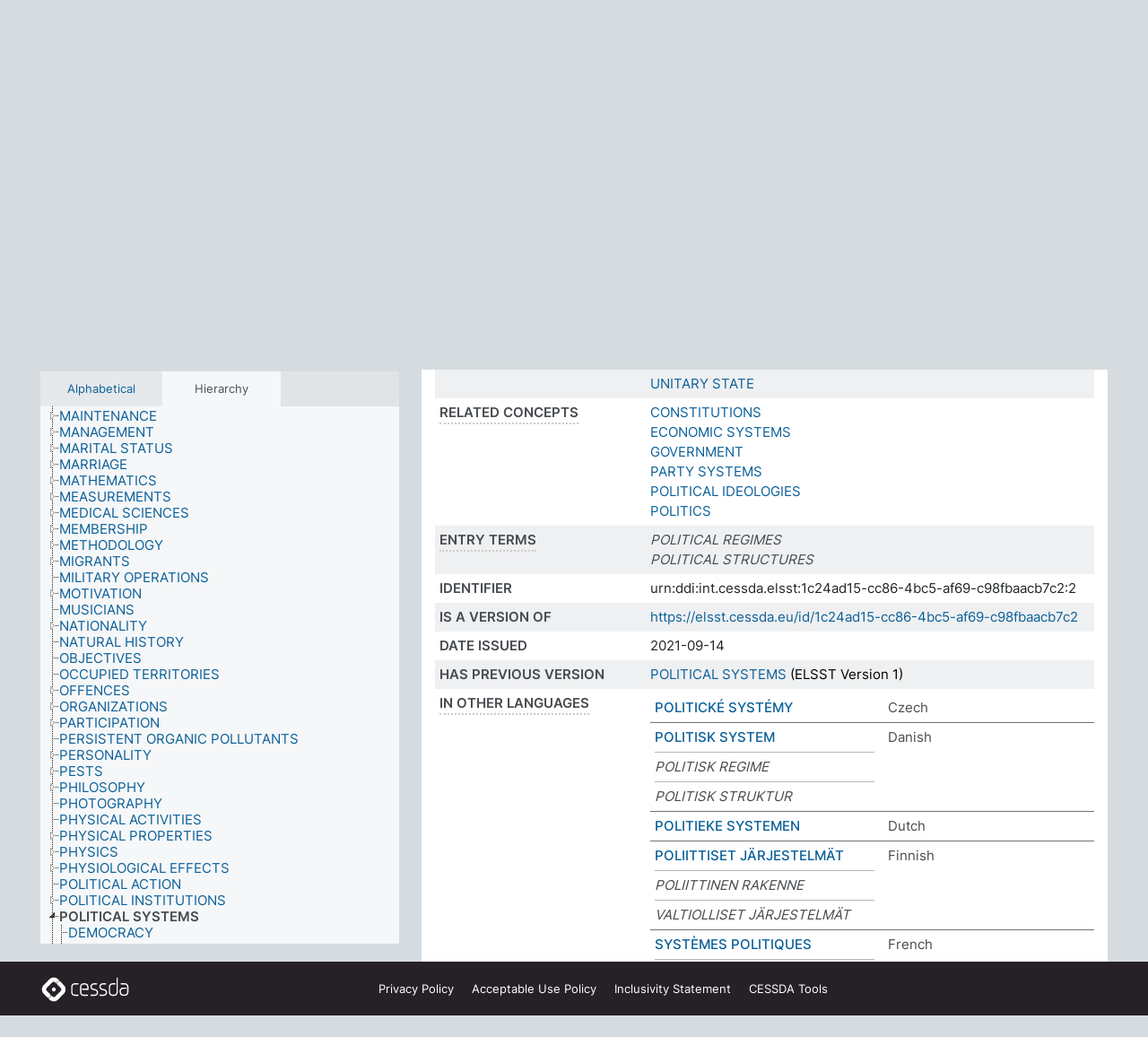

--- FILE ---
content_type: text/html; charset=UTF-8
request_url: https://thesauri.cessda.eu/elsst-2/en/page/1c24ad15-cc86-4bc5-af69-c98fbaacb7c2
body_size: 11205
content:
<!DOCTYPE html>
<html dir="ltr" lang="en" prefix="og: https://ogp.me/ns#">
<head>
<base href="https://thesauri.cessda.eu/">
<link rel="shortcut icon" href="favicon.ico">
<meta http-equiv="X-UA-Compatible" content="IE=Edge">
<meta http-equiv="Content-Type" content="text/html; charset=UTF-8">
<meta name="viewport" content="width=device-width, initial-scale=1.0">
<meta name="format-detection" content="telephone=no">
<meta name="generator" content="Skosmos 2.18">
<meta name="title" content="POLITICAL SYSTEMS - ELSST Version 2 - Skosmos">
<meta property="og:title" content="POLITICAL SYSTEMS - ELSST Version 2 - Skosmos">
<meta name="description" content="Concept POLITICAL SYSTEMS in vocabulary ELSST Thesaurus (Version 2 - 2021)">
<meta property="og:description" content="Concept POLITICAL SYSTEMS in vocabulary ELSST Thesaurus (Version 2 - 2021)">
<link rel="canonical" href="https://thesauri.cessda.eu/elsst-2/en/page/1c24ad15-cc86-4bc5-af69-c98fbaacb7c2">
<meta property="og:url" content="https://thesauri.cessda.eu/elsst-2/en/page/1c24ad15-cc86-4bc5-af69-c98fbaacb7c2">
<meta property="og:type" content="website">
<meta property="og:site_name" content="Skosmos">
<link href="vendor/twbs/bootstrap/dist/css/bootstrap.min.css" media="screen, print" rel="stylesheet" type="text/css">
<link href="vendor/vakata/jstree/dist/themes/default/style.min.css" media="screen, print" rel="stylesheet" type="text/css">
<link href="vendor/davidstutz/bootstrap-multiselect/dist/css/bootstrap-multiselect.min.css" media="screen, print" rel="stylesheet" type="text/css">
<!-- <link href="resource/css/fira.css" media="screen, print" rel="stylesheet" type="text/css"> -->
<link href="resource/fontawesome/css/fontawesome.css" media="screen, print" rel="stylesheet" type="text/css">
<link href="resource/fontawesome/css/regular.css" media="screen, print" rel="stylesheet" type="text/css">
<link href="resource/fontawesome/css/solid.css" media="screen, print" rel="stylesheet" type="text/css">
<link href="resource/css/styles.css" media="screen, print" rel="stylesheet" type="text/css">

<title>POLITICAL SYSTEMS - ELSST Version 2 - Skosmos</title>
</head>
<body class="vocab-elsst-2">
  <noscript>
    <strong>We're sorry but Skosmos doesn't work properly without JavaScript enabled. Please enable it to continue.</strong>
  </noscript>
  <a id="skiptocontent" href="elsst-2/en/page/1c24ad15-cc86-4bc5-af69-c98fbaacb7c2#maincontent">Skip to main content</a>
  <div class="topbar-container topbar-white">
    <div class="topbar topbar-white">
      <div id="topbar-service-helper">
  <a         class="service-en"  href="en/">
    <svg xmlns="http://www.w3.org/2000/svg" xml:space="preserve" id="home" x="0" y="0"
      style="enable-background:new 0 0 291 291" version="1.1" viewBox="0 0 291 291">
      <style>
        .st1 {
          fill-rule: evenodd;
          clip-rule: evenodd;
          fill: #fff
        }
      </style>
      <path
        d="m102.7 272.7-85.2-85.2c-23.3-23.3-23.3-61.5 0-84.9l85.2-85.2c23.3-23.3 61.5-23.3 84.9 0l85.2 85.2c23.3 23.3 23.3 61.5 0 84.9l-85.2 85.2c-23.4 23.3-61.6 23.3-84.9 0"
        style="fill:#0e78be" />
      <path
        d="M136.3 82.7c-30.6 0-55.5 24.8-55.5 55.5 0 30.6 24.8 55.5 55.5 55.5 30.6 0 55.5-24.9 55.5-55.5s-24.9-55.5-55.5-55.5zm0 8c26.2 0 47.5 21.3 47.5 47.5s-21.3 47.5-47.5 47.5-47.5-21.3-47.5-47.5 21.3-47.5 47.5-47.5z"
        class="st1" />
      <path
        d="M167.6 118.6c-25.3 0-45.8 20.5-45.8 45.8s20.5 45.8 45.8 45.8c25.3 0 45.8-20.5 45.8-45.8s-20.6-45.8-45.8-45.8zm0 8c20.9 0 37.8 16.9 37.8 37.8s-16.9 37.8-37.8 37.8-37.8-16.9-37.8-37.8 16.9-37.8 37.8-37.8z"
        class="st1" />
    </svg>
    <h1 id="hometitle">ELSST</h1>
  </a>
</div>
<div id="topbar-language-navigation">
    <div id="navigation">

    <a href="https://elsst.cessda.eu/" class="navigation-font">Documentation</a>


    <a href="en/about"
      id="navi2" class="navigation-font">
     About
    </a>
    <a href="elsst-2/en/feedback"
      id="navi3" class="navigation-font">
      Feedback
    </a>
    <a href="#"  id="navi4" class="navigation-font" data-bs-toggle="modal" title="Help" data-bs-target="#helpModal">
      Help
      </a>
      <div class="modal fade" id="helpModal" tabindex="-1" aria-labelledby="helpModalLabel" aria-hidden="true">
        <div class="modal-dialog">
          <div class="modal-content">
            <div class="modal-header">
              <h5 class="modal-title" id="helpModalLabel">Help</h5>
              <button type="button" class="btn-close" data-bs-dismiss="modal" aria-label="Close"></button>
            </div>
            <div class="modal-body">
              Hover your cursor over the text with a dotted underline to see instructions about the property.<br><br>For truncation search, please use the symbol * as in *animal or *patent*. For ends of search words, the search will be truncated automatically, even if the truncation symbol is not entered manually: thus, cat will yield the same results as cat*
            </div>
            <div class="modal-footer">
              <button type="button" class="btn btn-secondary" data-bs-dismiss="modal">Close</button>
      
            </div>
          </div>
        </div>
      </div>

  </div>
</div>

<!-- top-bar ENDS HERE -->
    </div>
  </div>
    <div class="headerbar">
    <div class="header-row"><div class="headerbar-coloured"></div><div class="header-left">
  <h1><a href="elsst-2/en/">ELSST Thesaurus (Version 2 - 2021)</a></h1>
</div>
<div class="header-float">
      <h2 class="sr-only">Search from vocabulary</h2>
    <div class="search-vocab-text"><p>Content language</p></div>
    <form class="navbar-form" role="search" name="text-search" action="elsst-2/en/search">
    <input style="display: none" name="clang" value="en" id="lang-input">
    <div class="input-group">
      <div class="input-group-btn">
        <label class="sr-only" for="lang-dropdown-toggle">Content and search language</label>
        <button type="button" class="btn btn-default dropdown-toggle" data-bs-toggle="dropdown" aria-expanded="false" id="lang-dropdown-toggle">English<span class="caret"></span></button>
        <ul class="dropdown-menu" aria-labelledby="lang-dropdown-toggle">
                            <li><a class="dropdown-item" href="elsst-2/en/page/1c24ad15-cc86-4bc5-af69-c98fbaacb7c2?clang=cs" class="lang-button" hreflang="cs">Czech</a></li>
                    <li><a class="dropdown-item" href="elsst-2/en/page/1c24ad15-cc86-4bc5-af69-c98fbaacb7c2?clang=da" class="lang-button" hreflang="da">Danish</a></li>
                    <li><a class="dropdown-item" href="elsst-2/en/page/1c24ad15-cc86-4bc5-af69-c98fbaacb7c2?clang=nl" class="lang-button" hreflang="nl">Dutch</a></li>
                    <li><a class="dropdown-item" href="elsst-2/en/page/1c24ad15-cc86-4bc5-af69-c98fbaacb7c2" class="lang-button" hreflang="en">English</a></li>
                    <li><a class="dropdown-item" href="elsst-2/en/page/1c24ad15-cc86-4bc5-af69-c98fbaacb7c2?clang=fi" class="lang-button" hreflang="fi">Finnish</a></li>
                    <li><a class="dropdown-item" href="elsst-2/en/page/1c24ad15-cc86-4bc5-af69-c98fbaacb7c2?clang=fr" class="lang-button" hreflang="fr">French</a></li>
                    <li><a class="dropdown-item" href="elsst-2/en/page/1c24ad15-cc86-4bc5-af69-c98fbaacb7c2?clang=de" class="lang-button" hreflang="de">German</a></li>
                    <li><a class="dropdown-item" href="elsst-2/en/page/1c24ad15-cc86-4bc5-af69-c98fbaacb7c2?clang=el" class="lang-button" hreflang="el">Greek</a></li>
                    <li><a class="dropdown-item" href="elsst-2/en/page/1c24ad15-cc86-4bc5-af69-c98fbaacb7c2?clang=hu" class="lang-button" hreflang="hu">Hungarian</a></li>
                    <li><a class="dropdown-item" href="elsst-2/en/page/1c24ad15-cc86-4bc5-af69-c98fbaacb7c2?clang=is" class="lang-button" hreflang="is">Icelandic</a></li>
                    <li><a class="dropdown-item" href="elsst-2/en/page/1c24ad15-cc86-4bc5-af69-c98fbaacb7c2?clang=lt" class="lang-button" hreflang="lt">Lithuanian</a></li>
                    <li><a class="dropdown-item" href="elsst-2/en/page/1c24ad15-cc86-4bc5-af69-c98fbaacb7c2?clang=no" class="lang-button" hreflang="no">Norwegian</a></li>
                    <li><a class="dropdown-item" href="elsst-2/en/page/1c24ad15-cc86-4bc5-af69-c98fbaacb7c2?clang=ro" class="lang-button" hreflang="ro">Romanian</a></li>
                    <li><a class="dropdown-item" href="elsst-2/en/page/1c24ad15-cc86-4bc5-af69-c98fbaacb7c2?clang=sl" class="lang-button" hreflang="sl">Slovenian</a></li>
                    <li><a class="dropdown-item" href="elsst-2/en/page/1c24ad15-cc86-4bc5-af69-c98fbaacb7c2?clang=es" class="lang-button" hreflang="es">Spanish</a></li>
                    <li><a class="dropdown-item" href="elsst-2/en/page/1c24ad15-cc86-4bc5-af69-c98fbaacb7c2?clang=sv" class="lang-button" hreflang="sv">Swedish</a></li>
                            <li>
            <a class="dropdown-item" href="elsst-2/en/page/1c24ad15-cc86-4bc5-af69-c98fbaacb7c2?clang=en&amp;anylang=on"
              class="lang-button" id="lang-button-all">Any language</a>
            <input name="anylang" type="checkbox">
          </li>
        </ul>
      </div><!-- /btn-group -->
      <label class="sr-only" for="search-field">Enter search term</label>
      <input id="search-field" type="text" class="form-control" name="q" value="">
      <div class="input-group-btn">
        <label class="sr-only" for="search-all-button">Submit search</label>
        <button id="search-all-button" type="submit" class="btn btn-primary">Search</button>
      </div>
    </div>
      </form>
</div>
</div>  </div>
    <div class="main-container">
        <div id="sidebar">
          <div class="sidebar-buttons">
                <h2 class="sr-only">Sidebar listing: list and traverse vocabulary contents by a criterion</h2>
        <ul class="nav nav-tabs">
                                      <h3 class="sr-only">List vocabulary concepts alphabetically</h3>
                    <li id="alpha" class="nav-item"><a class="nav-link" href="elsst-2/en/index">Alphabetical</a></li>
                                                  <h3 class="sr-only">List vocabulary concepts hierarchically</h3>
                    <li id="hierarchy" class="nav-item">
            <a class="nav-link active" href="#" id="hier-trigger"
                        >Hierarchy            </a>
          </li>
                                                </ul>
      </div>
      
            <h4 class="sr-only">Listing vocabulary concepts alphabetically</h4>
            <div class="sidebar-grey  concept-hierarchy">
        <div id="alphabetical-menu">
                  </div>
              </div>
        </div>
    
            <main id="maincontent" tabindex="-1">
            <div class="content">
        <div id="content-top"></div>
                     <h2 class="sr-only">Concept information</h2>
            <div class="concept-info">
      <div class="concept-main">
              <div class="row">
                                </div>
            <div class="row property prop-preflabel"><div class="property-label property-label-pref"><h3 class="versal">
                                      Preferred term
                      </h3></div><div class="property-value-column"><span class="prefLabel conceptlabel" id="pref-label">POLITICAL SYSTEMS</span>
                        &nbsp;
        <button type="button" data-bs-toggle="tooltip" data-bs-placement="button" title="Copy to clipboard" class="btn btn-default btn-xs copy-clipboard" for="#pref-label"><span class="fa-regular fa-copy"></span></button></div><div class="col-md-12"><div class="preflabel-spacer"></div></div></div>
                       <div class="row property prop-skos_narrower">
          <div class="property-label">
            <h3 class="versal               property-click skosmos-tooltip-wrapper skosmos-tooltip t-top" data-title="Narrower concepts.
              ">
                              Narrower concepts
                          </h3>
          </div>
          <div class="property-value-column"><div class="property-value-wrapper">
                <ul>
                     <li>
                                                                               <a href="elsst-2/en/page/d363d4ce-026d-4722-b9c2-45a19ad1d228"> DEMOCRACY</a>
                                                                                                      </li>
                     <li>
                                                                               <a href="elsst-2/en/page/6d16df84-ffe6-4884-b96c-1046a978879d"> DICTATORSHIP</a>
                                                                                                      </li>
                     <li>
                                                                               <a href="elsst-2/en/page/0626ac18-da21-415c-ba98-67a4c7122d46"> MONARCHY</a>
                                                                                                      </li>
                     <li>
                                                                               <a href="elsst-2/en/page/d857e1ab-da12-4ee2-983c-35673d94c97a"> PARLIAMENTARY SYSTEMS</a>
                                                                                                      </li>
                     <li>
                                                                               <a href="elsst-2/en/page/f1b512ea-72cd-4834-9157-586155ba1147"> POLITICIANS</a>
                                                                                                      </li>
                     <li>
                                                                               <a href="elsst-2/en/page/7f02c81a-c38a-43ba-8a28-3118b24732a2"> PRESIDENTIAL SYSTEMS</a>
                                                                                                      </li>
                     <li>
                                                                               <a href="elsst-2/en/page/6424bef8-028a-4986-9b55-1c4ffa2fb0cc"> REPRESENTATIVE DEMOCRACY</a>
                                                                                                      </li>
                     <li>
                                                                               <a href="elsst-2/en/page/ae5e25d3-6398-40d0-9b62-3fdb8b3a7dfb"> REPUBLIC</a>
                                                                                                      </li>
                     <li>
                                                                               <a href="elsst-2/en/page/3289b5c2-86d5-4549-9eb9-1bcfecdfd651"> UNITARY STATE</a>
                                                                                                      </li>
                </ul>
                </div></div></div>
                               <div class="row property prop-skos_related">
          <div class="property-label">
            <h3 class="versal               property-click skosmos-tooltip-wrapper skosmos-tooltip t-top" data-title="Concepts related to this concept.
              ">
                              Related concepts
                          </h3>
          </div>
          <div class="property-value-column"><div class="property-value-wrapper">
                <ul>
                     <li>
                                                                               <a href="elsst-2/en/page/f303de7f-adbc-4a8d-83fd-94a0bb47cacd"> CONSTITUTIONS</a>
                                                                                                      </li>
                     <li>
                                                                               <a href="elsst-2/en/page/c04f8eb1-4356-448d-86f6-d166f6d07436"> ECONOMIC SYSTEMS</a>
                                                                                                      </li>
                     <li>
                                                                               <a href="elsst-2/en/page/02acd4d7-de7e-4656-ae67-6a0b0ab03e72"> GOVERNMENT</a>
                                                                                                      </li>
                     <li>
                                                                               <a href="elsst-2/en/page/23315627-c387-4899-b089-999fa67b4031"> PARTY SYSTEMS</a>
                                                                                                      </li>
                     <li>
                                                                               <a href="elsst-2/en/page/f743a8a8-4180-4e2c-a2c7-0e248d17f8da"> POLITICAL IDEOLOGIES</a>
                                                                                                      </li>
                     <li>
                                                                               <a href="elsst-2/en/page/2a3757a5-3fff-4c52-a9a1-64467398851b"> POLITICS</a>
                                                                                                      </li>
                </ul>
                </div></div></div>
                               <div class="row property prop-skos_altLabel">
          <div class="property-label">
            <h3 class="versal               property-click skosmos-tooltip-wrapper skosmos-tooltip t-top" data-title="Alternative terms for the concept.
              ">
                              Entry terms
                          </h3>
          </div>
          <div class="property-value-column"><div class="property-value-wrapper">
                <ul>
                     <li>
                                                                 <span class="replaced">POLITICAL REGIMES</span>
                                      </li>
                     <li>
                                                                 <span class="replaced">POLITICAL STRUCTURES</span>
                                      </li>
                </ul>
                </div></div></div>
                               <div class="row property prop-dc_identifier">
          <div class="property-label">
            <h3 class="versal              ">
                              Identifier
                          </h3>
          </div>
          <div class="property-value-column"><div class="property-value-wrapper">
                <ul>
                     <li>
                                                                 <span>urn:ddi:int.cessda.elsst:1c24ad15-cc86-4bc5-af69-c98fbaacb7c2:2</span>
                                      </li>
                </ul>
                </div></div></div>
                               <div class="row property prop-dc_isVersionOf">
          <div class="property-label">
            <h3 class="versal              ">
                              Is a version of
                          </h3>
          </div>
          <div class="property-value-column"><div class="property-value-wrapper">
                <ul>
                     <li>
                                                           <a href="https://elsst.cessda.eu/id/1c24ad15-cc86-4bc5-af69-c98fbaacb7c2">https://elsst.cessda.eu/id/1c24ad15-cc86-4bc5-af69-c98fbaacb7c2</a>                                                                                      </li>
                </ul>
                </div></div></div>
                               <div class="row property prop-dc_issued">
          <div class="property-label">
            <h3 class="versal              ">
                              Date issued
                          </h3>
          </div>
          <div class="property-value-column"><div class="property-value-wrapper">
                <ul>
                     <li>
                                                                 <span>2021-09-14</span>
                                      </li>
                </ul>
                </div></div></div>
                               <div class="row property prop-owl_priorVersion">
          <div class="property-label">
            <h3 class="versal              ">
                              Has previous version
                          </h3>
          </div>
          <div class="property-value-column"><div class="property-value-wrapper">
                <ul>
                     <li>
                                                           <a href="elsst-1/en/page/1c24ad15-cc86-4bc5-af69-c98fbaacb7c2">POLITICAL SYSTEMS</a> (ELSST Version 1)                                                                                      </li>
                </ul>
                </div></div></div>
                                <div class="row property prop-other-languages">
        <div class="property-label"><h3 class="versal property-click skosmos-tooltip-wrapper skosmos-tooltip t-top" data-title="Terms for the concept in other languages." >In other languages</h3></div>
        <div class="property-value-column">
          <div class="property-value-wrapper">
            <ul>
                                          <li class="row other-languages first-of-language">
                <div class="col-6 versal versal-pref">
                                                      <a href='elsst-2/en/page/1c24ad15-cc86-4bc5-af69-c98fbaacb7c2?clang=cs' hreflang='cs'>POLITICKÉ SYSTÉMY</a>
                                  </div>
                <div class="col-6 versal"><p>Czech</p></div>
              </li>
                                                        <li class="row other-languages first-of-language">
                <div class="col-6 versal versal-pref">
                                                      <a href='elsst-2/en/page/1c24ad15-cc86-4bc5-af69-c98fbaacb7c2?clang=da' hreflang='da'>POLITISK SYSTEM</a>
                                  </div>
                <div class="col-6 versal"><p>Danish</p></div>
              </li>
                            <li class="row other-languages">
                <div class="col-6 versal replaced">
                                    POLITISK REGIME
                                  </div>
                <div class="col-6 versal"></div>
              </li>
                            <li class="row other-languages">
                <div class="col-6 versal replaced">
                                    POLITISK STRUKTUR
                                  </div>
                <div class="col-6 versal"></div>
              </li>
                                                        <li class="row other-languages first-of-language">
                <div class="col-6 versal versal-pref">
                                                      <a href='elsst-2/en/page/1c24ad15-cc86-4bc5-af69-c98fbaacb7c2?clang=nl' hreflang='nl'>POLITIEKE SYSTEMEN</a>
                                  </div>
                <div class="col-6 versal"><p>Dutch</p></div>
              </li>
                                                        <li class="row other-languages first-of-language">
                <div class="col-6 versal versal-pref">
                                                      <a href='elsst-2/en/page/1c24ad15-cc86-4bc5-af69-c98fbaacb7c2?clang=fi' hreflang='fi'>POLIITTISET JÄRJESTELMÄT</a>
                                  </div>
                <div class="col-6 versal"><p>Finnish</p></div>
              </li>
                            <li class="row other-languages">
                <div class="col-6 versal replaced">
                                    POLIITTINEN RAKENNE
                                  </div>
                <div class="col-6 versal"></div>
              </li>
                            <li class="row other-languages">
                <div class="col-6 versal replaced">
                                    VALTIOLLISET JÄRJESTELMÄT
                                  </div>
                <div class="col-6 versal"></div>
              </li>
                                                        <li class="row other-languages first-of-language">
                <div class="col-6 versal versal-pref">
                                                      <a href='elsst-2/en/page/1c24ad15-cc86-4bc5-af69-c98fbaacb7c2?clang=fr' hreflang='fr'>SYSTÈMES POLITIQUES</a>
                                  </div>
                <div class="col-6 versal"><p>French</p></div>
              </li>
                            <li class="row other-languages">
                <div class="col-6 versal replaced">
                                    RÉGIMES POLITIQUES
                                  </div>
                <div class="col-6 versal"></div>
              </li>
                            <li class="row other-languages">
                <div class="col-6 versal replaced">
                                    STRUCTURES POLITIQUES
                                  </div>
                <div class="col-6 versal"></div>
              </li>
                                                        <li class="row other-languages first-of-language">
                <div class="col-6 versal versal-pref">
                                                      <a href='elsst-2/en/page/1c24ad15-cc86-4bc5-af69-c98fbaacb7c2?clang=de' hreflang='de'>POLITISCHE SYSTEME</a>
                                  </div>
                <div class="col-6 versal"><p>German</p></div>
              </li>
                            <li class="row other-languages">
                <div class="col-6 versal replaced">
                                    POLITISCHE REGIERUNGSFORMEN
                                  </div>
                <div class="col-6 versal"></div>
              </li>
                            <li class="row other-languages">
                <div class="col-6 versal replaced">
                                    POLITISCHE REGIME
                                  </div>
                <div class="col-6 versal"></div>
              </li>
                            <li class="row other-languages">
                <div class="col-6 versal replaced">
                                    POLITISCHE STRUKTUREN
                                  </div>
                <div class="col-6 versal"></div>
              </li>
                                                        <li class="row other-languages first-of-language">
                <div class="col-6 versal versal-pref">
                                                      <a href='elsst-2/en/page/1c24ad15-cc86-4bc5-af69-c98fbaacb7c2?clang=el' hreflang='el'>ΠΟΛΙΤΙΚΑ ΣΥΣΤΗΜΑΤΑ</a>
                                  </div>
                <div class="col-6 versal"><p>Greek</p></div>
              </li>
                            <li class="row other-languages">
                <div class="col-6 versal replaced">
                                    ΠΟΛΙΤΙΚΑ ΚΑΘΕΣΤΩΤΑ
                                  </div>
                <div class="col-6 versal"></div>
              </li>
                            <li class="row other-languages">
                <div class="col-6 versal replaced">
                                    ΠΟΛΙΤΙΚΕΣ ΔΟΜΕΣ
                                  </div>
                <div class="col-6 versal"></div>
              </li>
                                                        <li class="row other-languages first-of-language">
                <div class="col-6 versal versal-pref">
                                                      <a href='elsst-2/en/page/1c24ad15-cc86-4bc5-af69-c98fbaacb7c2?clang=lt' hreflang='lt'>POLITINĖS SISTEMOS</a>
                                  </div>
                <div class="col-6 versal"><p>Lithuanian</p></div>
              </li>
                            <li class="row other-languages">
                <div class="col-6 versal replaced">
                                    POLITINĖS SANTVARKOS
                                  </div>
                <div class="col-6 versal"></div>
              </li>
                            <li class="row other-languages">
                <div class="col-6 versal replaced">
                                    POLITINĖS STRUKTŪROS
                                  </div>
                <div class="col-6 versal"></div>
              </li>
                                                        <li class="row other-languages first-of-language">
                <div class="col-6 versal versal-pref">
                                                      <a href='elsst-2/en/page/1c24ad15-cc86-4bc5-af69-c98fbaacb7c2?clang=no' hreflang='no'>POLITISKE SYSTEMER</a>
                                  </div>
                <div class="col-6 versal"><p>Norwegian</p></div>
              </li>
                            <li class="row other-languages">
                <div class="col-6 versal replaced">
                                    POLITISKE REGIMER
                                  </div>
                <div class="col-6 versal"></div>
              </li>
                            <li class="row other-languages">
                <div class="col-6 versal replaced">
                                    POLITISKE STRUKTURER
                                  </div>
                <div class="col-6 versal"></div>
              </li>
                                                        <li class="row other-languages first-of-language">
                <div class="col-6 versal versal-pref">
                                                      <a href='elsst-2/en/page/1c24ad15-cc86-4bc5-af69-c98fbaacb7c2?clang=ro' hreflang='ro'>SISTEME POLITICE</a>
                                  </div>
                <div class="col-6 versal"><p>Romanian</p></div>
              </li>
                                                        <li class="row other-languages first-of-language">
                <div class="col-6 versal versal-pref">
                                                      <a href='elsst-2/en/page/1c24ad15-cc86-4bc5-af69-c98fbaacb7c2?clang=sl' hreflang='sl'>POLITIČNI SISTEM</a>
                                  </div>
                <div class="col-6 versal"><p>Slovenian</p></div>
              </li>
                                                        <li class="row other-languages first-of-language">
                <div class="col-6 versal versal-pref">
                                                      <a href='elsst-2/en/page/1c24ad15-cc86-4bc5-af69-c98fbaacb7c2?clang=es' hreflang='es'>SISTEMAS POLITICOS</a>
                                  </div>
                <div class="col-6 versal"><p>Spanish</p></div>
              </li>
                            <li class="row other-languages">
                <div class="col-6 versal replaced">
                                    ESTRUCTURAS POLITICAS
                                  </div>
                <div class="col-6 versal"></div>
              </li>
                            <li class="row other-languages">
                <div class="col-6 versal replaced">
                                    REGIMENES POLITICOS
                                  </div>
                <div class="col-6 versal"></div>
              </li>
                                                        <li class="row other-languages first-of-language">
                <div class="col-6 versal versal-pref">
                                                      <a href='elsst-2/en/page/1c24ad15-cc86-4bc5-af69-c98fbaacb7c2?clang=sv' hreflang='sv'>POLITISKA SYSTEM</a>
                                  </div>
                <div class="col-6 versal"><p>Swedish</p></div>
              </li>
                            <li class="row other-languages">
                <div class="col-6 versal replaced">
                                    POLITISK REGIM
                                  </div>
                <div class="col-6 versal"></div>
              </li>
                            <li class="row other-languages">
                <div class="col-6 versal replaced">
                                    POLITISK STRUKTUR
                                  </div>
                <div class="col-6 versal"></div>
              </li>
                            <li class="row other-languages">
                <div class="col-6 versal replaced">
                                    POLITISKA STRUKTURER
                                  </div>
                <div class="col-6 versal"></div>
              </li>
                            <li class="row other-languages">
                <div class="col-6 versal replaced">
                                    REGIMER
                                  </div>
                <div class="col-6 versal"></div>
              </li>
                                        </ul>
          </div>
        </div>
      </div>
              <div class="row property prop-uri">
            <div class="property-label"><h3 class="versal">URI</h3></div>
            <div class="property-value-column">
                <div class="property-value-wrapper">
                    <span class="versal uri-input-box" id="uri-input-box">https://elsst.cessda.eu/id/2/1c24ad15-cc86-4bc5-af69-c98fbaacb7c2</span>
                    <button type="button" data-bs-toggle="tooltip" data-bs-placement="button" title="Copy to clipboard" class="btn btn-default btn-xs copy-clipboard" for="#uri-input-box">
                      <span class="fa-regular fa-copy"></span>
                    </button>
                </div>
            </div>
        </div>
        <div class="row">
            <div class="property-label"><h3 class="versal">Download this concept:</h3></div>
            <div class="property-value-column">
<span class="versal concept-download-links"><a href="rest/v1/elsst-2/data?uri=https%3A%2F%2Felsst.cessda.eu%2Fid%2F2%2F1c24ad15-cc86-4bc5-af69-c98fbaacb7c2&amp;format=application/rdf%2Bxml">RDF/XML</a>
          <a href="rest/v1/elsst-2/data?uri=https%3A%2F%2Felsst.cessda.eu%2Fid%2F2%2F1c24ad15-cc86-4bc5-af69-c98fbaacb7c2&amp;format=text/turtle">
            TURTLE</a>
          <a href="rest/v1/elsst-2/data?uri=https%3A%2F%2Felsst.cessda.eu%2Fid%2F2%2F1c24ad15-cc86-4bc5-af69-c98fbaacb7c2&amp;format=application/ld%2Bjson">JSON-LD</a>
        </span>            </div>
        </div>
      </div>
      <!-- appendix / concept mapping properties -->
      <div
          class="concept-appendix hidden"
          data-concept-uri="https://elsst.cessda.eu/id/2/1c24ad15-cc86-4bc5-af69-c98fbaacb7c2"
          data-concept-type="skos:Concept"
          >
      </div>
    </div>
    
  

<template id="property-mappings-template">
    {{#each properties}}
    <div class="row{{#ifDeprecated concept.type 'skosext:DeprecatedConcept'}} deprecated{{/ifDeprecated}} property prop-{{ id }}">
        <div class="property-label"><h3 class="versal{{#ifNotInDescription type description}} property-click skosmos-tooltip-wrapper skosmos-tooltip t-top" data-title="{{ description }}{{/ifNotInDescription}}">{{label}}</h3></div>
        <div class="property-value-column">
            {{#each values }} {{! loop through ConceptPropertyValue objects }}
            {{#if prefLabel }}
            <div class="row">
                <div class="col-5">
                    <a class="versal" href="{{hrefLink}}">{{#if notation }}<span class="versal">{{ notation }} </span>{{/if}}{{ prefLabel }}</a>
                    {{#ifDifferentLabelLang lang }}<span class="propertyvalue"> ({{ lang }})</span>{{/ifDifferentLabelLang}}
                </div>
                {{#if vocabName }}
                    <span class="appendix-vocab-label col-7">{{ vocabName }}</span>
                {{/if}}
            </div>
            {{/if}}
            {{/each}}
        </div>
    </div>
    {{/each}}
</template>

        <div id="content-bottom"></div>
      </div>
    </main>
            <footer class="site-footer">
	<div class="bottombar main-container d-flex">
		<div id="bottomlogo">
			<a href="https://www.cessda.eu" target="_blank">
			<svg id="footerlogo" xmlns="http://www.w3.org/2000/svg" viewBox="0 0 189 56">
				<style>.ssst0 { fill: #fff }</style>
				<path class="ssst0" d="M79.29 41.35h-7.05c-3.99 0-7.24-3.24-7.24-7.23V22.34c0-3.99 3.25-7.23 7.24-7.23l7.05-.03h.01c.74 0 1.34.6 1.35 1.34 0 .74-.6 1.35-1.34 1.35l-7.05.03c-2.51 0-4.55 2.03-4.55 4.53v11.78c0 2.5 2.04 4.54 4.55 4.54h7.05c.74 0 1.35.6 1.35 1.35-.03.74-.63 1.35-1.37 1.35M99.17 41.37H90.8c-3.99 0-7.24-3.25-7.24-7.24V22.34c0-3.99 3.25-7.24 7.24-7.24h3.37c3.99 0 7.24 3.25 7.24 7.24v6.55h-12.6a1.35 1.35 0 0 1 0-2.7h9.9v-3.85c0-2.51-2.04-4.54-4.55-4.54H90.8c-2.51 0-4.54 2.04-4.54 4.54v11.79c0 2.51 2.04 4.54 4.54 4.54h8.37c.74 0 1.35.6 1.35 1.35-.01.75-.61 1.35-1.35 1.35M178.26 41.23h-4.17c-2 0-3.86-.98-5.23-2.76-1.29-1.68-2.01-3.9-2.01-6.26 0-4.78 2.98-8.11 7.24-8.11h5.93a1.35 1.35 0 0 1 0 2.7h-5.93c-2.72 0-4.55 2.18-4.55 5.42 0 3.49 2.04 6.33 4.55 6.33h4.17c2.51 0 4.55-2.04 4.55-4.54V22.2c0-2.5-2.04-4.54-4.55-4.54h-7.77a1.35 1.35 0 0 1 0-2.7h7.77c3.99 0 7.24 3.25 7.24 7.24V34c0 3.99-3.25 7.23-7.24 7.23M155.9 41.37h-4.26c-3.99 0-7.24-3.25-7.24-7.24v-11.8c0-3.99 3.25-7.24 7.24-7.24h6.04a1.35 1.35 0 0 1 0 2.7h-6.04c-2.51 0-4.55 2.04-4.55 4.54v11.8c0 2.51 2.04 4.54 4.55 4.54h4.26c2.51 0 4.55-2.04 4.55-4.54V4.66a1.35 1.35 0 0 1 2.7 0v29.47c-.01 3.99-3.26 7.24-7.25 7.24M114.66 41.37h-7.72a1.35 1.35 0 0 1 0-2.7h7.72c2.41 0 4.38-1.96 4.38-4.37 0-2.07-1.47-3.87-3.5-4.29l-3.77-.78c-.6-.11-1.46-.36-1.72-.46-2.72-1.04-4.55-3.69-4.55-6.6 0-3.9 3.17-7.07 7.07-7.07h5.83a1.35 1.35 0 0 1 0 2.7h-5.83c-2.41 0-4.38 1.96-4.38 4.37 0 1.8 1.13 3.44 2.81 4.09.13.05.81.25 1.25.33l.04.01 3.79.79c3.27.67 5.65 3.58 5.65 6.92 0 3.89-3.17 7.06-7.07 7.06M133.51 41.37h-7.72a1.35 1.35 0 0 1 0-2.7h7.72c2.41 0 4.38-1.96 4.38-4.37 0-2.07-1.47-3.87-3.5-4.29l-3.77-.78c-.6-.11-1.45-.36-1.72-.46-2.72-1.04-4.55-3.69-4.55-6.6 0-3.9 3.17-7.07 7.07-7.07h5.83a1.35 1.35 0 0 1 0 2.7h-5.83c-2.41 0-4.38 1.96-4.38 4.37 0 1.8 1.13 3.44 2.81 4.09.13.05.81.25 1.25.33l.04.01 3.79.79c3.27.67 5.65 3.58 5.65 6.92 0 3.89-3.17 7.06-7.07 7.06M32.49 27.99c0 2.29-1.85 4.14-4.14 4.14-2.29 0-4.14-1.85-4.14-4.14 0-2.29 1.85-4.14 4.14-4.14 2.28 0 4.14 1.85 4.14 4.14"></path>
				<path class="ssst0" d="M35.62 11.38c.91-.9 2.12-1.4 3.41-1.4.61 0 1.2.12 1.75.33L37.26 6.8c-2.02-2.01-4.56-3.28-7.37-3.65-.58-.08-1.16-.11-1.73-.11-3.44 0-6.67 1.34-9.09 3.76L7.14 18.73c-.3.3-.59.62-.86.95-1.89 2.29-2.91 5.15-2.91 8.16 0 3.44 1.34 6.67 3.77 9.1l2.88 2.88.61.61v-.01l3.4 3.4c.45.45.98.77 1.55.99l.04.04c.06.02.13.03.19.05.06.02.11.03.17.05.19.05.39.1.59.13h.05c.18.02.35.05.53.05 1.18 0 2.29-.46 3.12-1.28l.01-.01c.01-.01.02-.01.02-.02.84-.84 1.3-1.95 1.3-3.13s-.46-2.3-1.3-3.13l-3.85-3.85-3.03-3.05a3.995 3.995 0 0 1-1.18-2.84c0-.83.25-1.62.72-2.29.13-.18.27-.36.43-.53l5.88-5.88 6.06-6.07c.75-.75 1.76-1.17 2.83-1.17s2.08.42 2.84 1.17l3.53 3.52c-.22-.56-.34-1.16-.33-1.78-.01-1.28.5-2.49 1.42-3.41"></path>
				<path class="ssst0" d="M49.29 18.87l-6.94-6.99a4.404 4.404 0 0 0-3.11-1.27c-1.18 0-2.29.46-3.12 1.28-.84.83-1.31 1.95-1.31 3.13-.01 1.18.45 2.3 1.29 3.14l6.92 6.97c.76.76 1.18 1.77 1.18 2.84 0 1.07-.41 2.08-1.16 2.83L31.1 42.73c-.75.75-1.76 1.17-2.83 1.17s-2.08-.42-2.84-1.17l-3.49-3.49c.2.54.32 1.12.32 1.71 0 1.29-.5 2.51-1.42 3.43-.91.92-2.13 1.42-3.43 1.42a4.603 4.603 0 0 1-1.82-.36l3.57 3.57c2.02 2.01 4.56 3.28 7.37 3.65.57.08 1.15.11 1.73.11 3.44 0 6.67-1.33 9.09-3.76L49.3 37.06c2.42-2.43 3.76-5.66 3.76-9.1s-1.35-6.67-3.77-9.09"></path>
			</svg></a>
		</div>
		<div id="links">
			<a href="https://www.cessda.eu/Privacy-policy" target="_blank">Privacy<span class="d-none d-sm-inline"> Policy</span></a>
			<a href="https://www.cessda.eu/Acceptable-Use-Policy" target="_blank">Acceptable Use<span class="d-none d-sm-inline"> Policy</span></a>
			<a href="https://elsst.cessda.eu/guide/inclusivity" target="_blank">Inclusivity<span class="d-none d-sm-inline"> Statement</span></a>
			<a href="https://www.cessda.eu/Tools-Services" target="_blank">CESSDA Tools</a>
		</div>
	</div>
	<!-- Matomo -->
	<script>
			var _paq = window._paq = window._paq || [];
/* tracker methods like "setCustomDimension" should be called before "trackPageView" */
_paq.push(["setDoNotTrack", true]);
_paq.push(['trackPageView']);
_paq.push(['enableLinkTracking']);
(function () {
var u = "https://cessda.matomo.cloud/";
_paq.push([
'setTrackerUrl',
u + 'matomo.php'
]);
_paq.push(['setSiteId', '6']);
var d = document,
g = d.createElement('script'),
s = d.getElementsByTagName('script')[0];
g.type = 'text/javascript';
g.async = true;
g.src = '//cdn.matomo.cloud/cessda.matomo.cloud/matomo.js';
s.parentNode.insertBefore(g, s);
})();
		</script>
	<!-- End Matomo Code -->
</footer>
  </div>
  <script>
<!-- translations needed in javascript -->
var noResultsTranslation = "No results";
var loading_text = "Loading more items";
var loading_failed_text = "Error: Loading more items failed!";
var loading_retry_text = "Retry";
var jstree_loading = "Loading ...";
var results_disp = "All %d results displayed";
var all_vocabs  = "from all";
var n_selected = "selected";
var missing_value = "Value is required and can not be empty";
var expand_paths = "show all # paths";
var expand_propvals = "show all # values";
var hiertrans = "Hierarchy";
var depr_trans = "Deprecated concept";
var sr_only_translations = {
  hierarchy_listing: "Hierarchical listing of vocabulary concepts",
  groups_listing: "Hierarchical listing of vocabulary concepts and groupings",
};

<!-- variables passed through to javascript -->
var lang = "en";
var content_lang = "en";
var vocab = "elsst-2";
var uri = "https://elsst.cessda.eu/id/2/1c24ad15-cc86-4bc5-af69-c98fbaacb7c2";
var prefLabels = [{"lang": "en","label": "POLITICAL SYSTEMS"}];
var uriSpace = "https://elsst.cessda.eu/id/2/";
var showNotation = true;
var sortByNotation = null;
var languageOrder = ["en","cs","da","nl","fi","fr","de","el","hu","is","lt","no","ro","sl","es","sv"];
var vocShortName = "ELSST Version 2";
var explicitLangCodes = false;
var pluginParameters = [];
</script>

<script type="application/ld+json">
{"@context":{"skos":"http://www.w3.org/2004/02/skos/core#","isothes":"http://purl.org/iso25964/skos-thes#","rdfs":"http://www.w3.org/2000/01/rdf-schema#","owl":"http://www.w3.org/2002/07/owl#","dct":"http://purl.org/dc/terms/","dc11":"http://purl.org/dc/elements/1.1/","uri":"@id","type":"@type","lang":"@language","value":"@value","graph":"@graph","label":"rdfs:label","prefLabel":"skos:prefLabel","altLabel":"skos:altLabel","hiddenLabel":"skos:hiddenLabel","broader":"skos:broader","narrower":"skos:narrower","related":"skos:related","inScheme":"skos:inScheme","schema":"http://schema.org/","wd":"http://www.wikidata.org/entity/","wdt":"http://www.wikidata.org/prop/direct/","elsst2":"https://elsst.cessda.eu/id/2/"},"graph":[{"uri":"dct:identifier","label":{"lang":"en","value":"URN"}},{"uri":"dct:isVersionOf","label":{"lang":"en","value":"Is a version of"}},{"uri":"owl:priorVersion","label":{"lang":"en","value":"Has previous version"}},{"uri":"https://elsst.cessda.eu/id/2/","type":["owl:Ontology","skos:ConceptScheme"],"skos:hasTopConcept":{"uri":"elsst2:1c24ad15-cc86-4bc5-af69-c98fbaacb7c2"},"prefLabel":[{"lang":"en","value":"ELSST"},{"lang":"sv","value":"ELSST Thesaurus"},{"lang":"cs","value":"ELSST Thesaurus"},{"lang":"da","value":"ELSST Thesaurus"},{"lang":"de","value":"ELSST Thesaurus"},{"lang":"el","value":"ELSST Thesaurus"},{"lang":"en","value":"ELSST Thesaurus"},{"lang":"es","value":"ELSST Thesaurus"},{"lang":"fi","value":"ELSST Thesaurus"},{"lang":"fr","value":"ELSST Thesaurus"},{"lang":"lt","value":"ELSST Thesaurus"},{"lang":"nl","value":"ELSST Thesaurus"},{"lang":"no","value":"ELSST Thesaurus"},{"lang":"ro","value":"ELSST Thesaurus"},{"lang":"sl","value":"ELSST Thesaurus"}]},{"uri":"elsst2:02acd4d7-de7e-4656-ae67-6a0b0ab03e72","type":"skos:Concept","prefLabel":[{"lang":"lt","value":"VYRIAUSYBĖ"},{"lang":"el","value":"ΚΥΒΕΡΝΗΣΗ"},{"lang":"sl","value":"VLADA"},{"lang":"cs","value":"VLÁDA"},{"lang":"de","value":"REGIERUNG"},{"lang":"sv","value":"REGERING"},{"lang":"nl","value":"REGERING"},{"lang":"da","value":"REGERING"},{"lang":"no","value":"OFFENTLIGE MYNDIGHETER"},{"lang":"fi","value":"HALLINTO (GOVERNMENT)"},{"lang":"ro","value":"GUVERN"},{"lang":"en","value":"GOVERNMENT"},{"lang":"fr","value":"GOUVERNEMENT"},{"lang":"es","value":"GOBIERNO"}],"related":{"uri":"elsst2:1c24ad15-cc86-4bc5-af69-c98fbaacb7c2"}},{"uri":"elsst2:0626ac18-da21-415c-ba98-67a4c7122d46","type":"skos:Concept","broader":{"uri":"elsst2:1c24ad15-cc86-4bc5-af69-c98fbaacb7c2"},"prefLabel":[{"lang":"el","value":"ΜΟΝΑΡΧΙΑ"},{"lang":"es","value":"MONARQUIA"},{"lang":"fi","value":"MONARKIA"},{"lang":"sv","value":"MONARKI"},{"lang":"no","value":"MONARKI"},{"lang":"da","value":"MONARKI"},{"lang":"sl","value":"MONARHIJA"},{"lang":"ro","value":"MONARHIE"},{"lang":"en","value":"MONARCHY"},{"lang":"lt","value":"MONARCHIJA"},{"lang":"nl","value":"MONARCHIE"},{"lang":"fr","value":"MONARCHIE"},{"lang":"de","value":"MONARCHIE"},{"lang":"cs","value":"MONARCHIE"}]},{"uri":"elsst2:1c24ad15-cc86-4bc5-af69-c98fbaacb7c2","type":"skos:Concept","dct:identifier":[{"lang":"sv","value":"urn:ddi:int.cessda.elsst:1c24ad15-cc86-4bc5-af69-c98fbaacb7c2:2"},{"lang":"sl","value":"urn:ddi:int.cessda.elsst:1c24ad15-cc86-4bc5-af69-c98fbaacb7c2:2"},{"lang":"ro","value":"urn:ddi:int.cessda.elsst:1c24ad15-cc86-4bc5-af69-c98fbaacb7c2:2"},{"lang":"no","value":"urn:ddi:int.cessda.elsst:1c24ad15-cc86-4bc5-af69-c98fbaacb7c2:2"},{"lang":"nl","value":"urn:ddi:int.cessda.elsst:1c24ad15-cc86-4bc5-af69-c98fbaacb7c2:2"},{"lang":"lt","value":"urn:ddi:int.cessda.elsst:1c24ad15-cc86-4bc5-af69-c98fbaacb7c2:2"},{"lang":"fr","value":"urn:ddi:int.cessda.elsst:1c24ad15-cc86-4bc5-af69-c98fbaacb7c2:2"},{"lang":"fi","value":"urn:ddi:int.cessda.elsst:1c24ad15-cc86-4bc5-af69-c98fbaacb7c2:2"},{"lang":"es","value":"urn:ddi:int.cessda.elsst:1c24ad15-cc86-4bc5-af69-c98fbaacb7c2:2"},{"lang":"en","value":"urn:ddi:int.cessda.elsst:1c24ad15-cc86-4bc5-af69-c98fbaacb7c2:2"},{"lang":"el","value":"urn:ddi:int.cessda.elsst:1c24ad15-cc86-4bc5-af69-c98fbaacb7c2:2"},{"lang":"de","value":"urn:ddi:int.cessda.elsst:1c24ad15-cc86-4bc5-af69-c98fbaacb7c2:2"},{"lang":"da","value":"urn:ddi:int.cessda.elsst:1c24ad15-cc86-4bc5-af69-c98fbaacb7c2:2"},{"lang":"cs","value":"urn:ddi:int.cessda.elsst:1c24ad15-cc86-4bc5-af69-c98fbaacb7c2:2"}],"dct:isVersionOf":{"uri":"https://elsst.cessda.eu/id/1c24ad15-cc86-4bc5-af69-c98fbaacb7c2"},"dct:issued":{"lang":"en","value":"2021-09-14"},"owl:priorVersion":{"uri":"https://elsst.cessda.eu/id/1/1c24ad15-cc86-4bc5-af69-c98fbaacb7c2"},"altLabel":[{"lang":"el","value":"ΠΟΛΙΤΙΚΕΣ ΔΟΜΕΣ"},{"lang":"el","value":"ΠΟΛΙΤΙΚΑ ΚΑΘΕΣΤΩΤΑ"},{"lang":"fi","value":"VALTIOLLISET JÄRJESTELMÄT"},{"lang":"fr","value":"STRUCTURES POLITIQUES"},{"lang":"fr","value":"RÉGIMES POLITIQUES"},{"lang":"sv","value":"REGIMER"},{"lang":"es","value":"REGIMENES POLITICOS"},{"lang":"no","value":"POLITISKE STRUKTURER"},{"lang":"no","value":"POLITISKE REGIMER"},{"lang":"sv","value":"POLITISKA STRUKTURER"},{"lang":"sv","value":"POLITISK STRUKTUR"},{"lang":"da","value":"POLITISK STRUKTUR"},{"lang":"da","value":"POLITISK REGIME"},{"lang":"sv","value":"POLITISK REGIM"},{"lang":"de","value":"POLITISCHE STRUKTUREN"},{"lang":"de","value":"POLITISCHE REGIME"},{"lang":"de","value":"POLITISCHE REGIERUNGSFORMEN"},{"lang":"lt","value":"POLITINĖS STRUKTŪROS"},{"lang":"lt","value":"POLITINĖS SANTVARKOS"},{"lang":"en","value":"POLITICAL STRUCTURES"},{"lang":"en","value":"POLITICAL REGIMES"},{"lang":"fi","value":"POLIITTINEN RAKENNE"},{"lang":"es","value":"ESTRUCTURAS POLITICAS"}],"inScheme":{"uri":"https://elsst.cessda.eu/id/2/"},"narrower":[{"uri":"elsst2:d857e1ab-da12-4ee2-983c-35673d94c97a"},{"uri":"elsst2:d363d4ce-026d-4722-b9c2-45a19ad1d228"},{"uri":"elsst2:ae5e25d3-6398-40d0-9b62-3fdb8b3a7dfb"},{"uri":"elsst2:7f02c81a-c38a-43ba-8a28-3118b24732a2"},{"uri":"elsst2:6d16df84-ffe6-4884-b96c-1046a978879d"},{"uri":"elsst2:6424bef8-028a-4986-9b55-1c4ffa2fb0cc"},{"uri":"elsst2:3289b5c2-86d5-4549-9eb9-1bcfecdfd651"},{"uri":"elsst2:0626ac18-da21-415c-ba98-67a4c7122d46"},{"uri":"elsst2:f1b512ea-72cd-4834-9157-586155ba1147"}],"prefLabel":[{"lang":"fi","value":"POLIITTISET JÄRJESTELMÄT"},{"lang":"en","value":"POLITICAL SYSTEMS"},{"lang":"cs","value":"POLITICKÉ SYSTÉMY"},{"lang":"sl","value":"POLITIČNI SISTEM"},{"lang":"nl","value":"POLITIEKE SYSTEMEN"},{"lang":"lt","value":"POLITINĖS SISTEMOS"},{"lang":"de","value":"POLITISCHE SYSTEME"},{"lang":"da","value":"POLITISK SYSTEM"},{"lang":"sv","value":"POLITISKA SYSTEM"},{"lang":"no","value":"POLITISKE SYSTEMER"},{"lang":"es","value":"SISTEMAS POLITICOS"},{"lang":"ro","value":"SISTEME POLITICE"},{"lang":"fr","value":"SYSTÈMES POLITIQUES"},{"lang":"el","value":"ΠΟΛΙΤΙΚΑ ΣΥΣΤΗΜΑΤΑ"}],"related":[{"uri":"elsst2:c04f8eb1-4356-448d-86f6-d166f6d07436"},{"uri":"elsst2:23315627-c387-4899-b089-999fa67b4031"},{"uri":"elsst2:f743a8a8-4180-4e2c-a2c7-0e248d17f8da"},{"uri":"elsst2:f303de7f-adbc-4a8d-83fd-94a0bb47cacd"},{"uri":"elsst2:2a3757a5-3fff-4c52-a9a1-64467398851b"},{"uri":"elsst2:02acd4d7-de7e-4656-ae67-6a0b0ab03e72"}],"skos:topConceptOf":{"uri":"https://elsst.cessda.eu/id/2/"}},{"uri":"elsst2:23315627-c387-4899-b089-999fa67b4031","type":"skos:Concept","prefLabel":[{"lang":"el","value":"ΚΟΜΜΑΤΙΚΑ ΣΥΣΤΗΜΑΤΑ"},{"lang":"fr","value":"SYSTÈMES DE PARTIS"},{"lang":"sl","value":"STRANKARSKI SISTEM"},{"lang":"cs","value":"STRANICKÉ SYSTÉMY"},{"lang":"ro","value":"SISTEME DE PARTID"},{"lang":"es","value":"SISTEMA DE PARTIDOS"},{"lang":"fi","value":"PUOLUEJÄRJESTELMÄT"},{"lang":"en","value":"PARTY SYSTEMS"},{"lang":"no","value":"PARTISYSTEMER"},{"lang":"sv","value":"PARTISYSTEM"},{"lang":"da","value":"PARTISYSTEM"},{"lang":"lt","value":"PARTINĖS SISTEMOS"},{"lang":"nl","value":"PARTIJSYSTEMEN"},{"lang":"de","value":"PARTEIENSYSTEME"}],"related":{"uri":"elsst2:1c24ad15-cc86-4bc5-af69-c98fbaacb7c2"}},{"uri":"elsst2:2a3757a5-3fff-4c52-a9a1-64467398851b","type":"skos:Concept","prefLabel":[{"lang":"el","value":"ΠΟΛΙΤΙΚΗ"},{"lang":"fr","value":"POLITIQUE (GOUVERNEMENT)"},{"lang":"no","value":"POLITIKK"},{"lang":"sl","value":"POLITIKA"},{"lang":"lt","value":"POLITIKA"},{"lang":"cs","value":"POLITIKA"},{"lang":"sv","value":"POLITIK"},{"lang":"da","value":"POLITIK"},{"lang":"de","value":"POLITIK (PROZESSE)"},{"lang":"fi","value":"POLITIIKKA"},{"lang":"nl","value":"POLITIEK"},{"lang":"en","value":"POLITICS"},{"lang":"ro","value":"POLITICĂ"},{"lang":"es","value":"POLITICA"}],"related":{"uri":"elsst2:1c24ad15-cc86-4bc5-af69-c98fbaacb7c2"}},{"uri":"elsst2:3289b5c2-86d5-4549-9eb9-1bcfecdfd651","type":"skos:Concept","broader":{"uri":"elsst2:1c24ad15-cc86-4bc5-af69-c98fbaacb7c2"},"prefLabel":[{"lang":"el","value":"ΕΝΙΑΙΟ ΚΡΑΤΟΣ"},{"lang":"fi","value":"YHTENÄISVALTIO"},{"lang":"en","value":"UNITARY STATE"},{"lang":"cs","value":"UNITÁRNÍ STÁT"},{"lang":"sl","value":"UNITARNA DRŽAVA"},{"lang":"lt","value":"UNITARINĖ VALSTYBĖ"},{"lang":"ro","value":"STAT UNITAR"},{"lang":"fr","value":"ÉTAT UNITAIRE"},{"lang":"es","value":"ESTADO UNITARIO"},{"lang":"sv","value":"ENHETSSTAT"},{"lang":"no","value":"ENHETSSTAT"},{"lang":"da","value":"ENHEDSSTAT"},{"lang":"de","value":"EINHEITSSTAAT"},{"lang":"nl","value":"EENHEIDSSTAAT"}]},{"uri":"elsst2:6424bef8-028a-4986-9b55-1c4ffa2fb0cc","type":"skos:Concept","broader":{"uri":"elsst2:1c24ad15-cc86-4bc5-af69-c98fbaacb7c2"},"prefLabel":[{"lang":"el","value":"ΑΝΤΙΠΡΟΣΩΠΕΥΤΙΚΗ ΔΗΜΟΚΡΑΤΙΑ"},{"lang":"cs","value":"ZASTUPITELSKÁ DEMOKRACIE"},{"lang":"no","value":"REPRESENTATIVT DEMOKRATI"},{"lang":"en","value":"REPRESENTATIVE DEMOCRACY"},{"lang":"sv","value":"REPRESENTATIV DEMOKRATI"},{"lang":"nl","value":"REPRESENTATIEVE DEMOCRATIE"},{"lang":"de","value":"REPRÄSENTATIVE DEMOKRATIE"},{"lang":"da","value":"REPRÆSENTATIVT DEMOKRATI"},{"lang":"sl","value":"PREDSTAVNIŠKA DEMOKRACIJA"},{"lang":"fi","value":"EDUSTUKSELLINEN DEMOKRATIA"},{"lang":"ro","value":"DEMOCRAȚIE REPREZENTATIVĂ"},{"lang":"fr","value":"DÉMOCRATIE REPRÉSENTATIVE"},{"lang":"es","value":"DEMOCRACIA REPRESENTATIVA"},{"lang":"lt","value":"ATSTOVAUJAMOJI DEMOKRATIJA"}]},{"uri":"elsst2:6d16df84-ffe6-4884-b96c-1046a978879d","type":"skos:Concept","broader":{"uri":"elsst2:1c24ad15-cc86-4bc5-af69-c98fbaacb7c2"},"prefLabel":[{"lang":"el","value":"ΔΙΚΤΑΤΟΡΙΑ"},{"lang":"fi","value":"DIKTATUURI"},{"lang":"sl","value":"DIKTATURA"},{"lang":"lt","value":"DIKTATŪRA"},{"lang":"cs","value":"DIKTATURA"},{"lang":"sv","value":"DIKTATUR"},{"lang":"no","value":"DIKTATUR"},{"lang":"de","value":"DIKTATUR"},{"lang":"da","value":"DIKTATUR"},{"lang":"nl","value":"DICTATUUR"},{"lang":"fr","value":"DICTATURE"},{"lang":"ro","value":"DICTATURĂ"},{"lang":"en","value":"DICTATORSHIP"},{"lang":"es","value":"DICTADURA"}]},{"uri":"elsst2:7f02c81a-c38a-43ba-8a28-3118b24732a2","type":"skos:Concept","broader":{"uri":"elsst2:1c24ad15-cc86-4bc5-af69-c98fbaacb7c2"},"prefLabel":[{"lang":"el","value":"ΠΡΟΕΔΡΙΚΑ ΣΥΣΤΗΜΑΤΑ"},{"lang":"lt","value":"PREZIDENTŪRA"},{"lang":"cs","value":"PREZIDENTSTVÍ"},{"lang":"ro","value":"PREZIDENȚIE"},{"lang":"fi","value":"PRESIDENTTIYS"},{"lang":"nl","value":"PRESIDENTIËLE SYSTEMEN"},{"lang":"no","value":"PRESIDENTIALISME"},{"lang":"sv","value":"PRESIDENTIALISM"},{"lang":"en","value":"PRESIDENTIAL SYSTEMS"},{"lang":"es","value":"PRESIDENCIA"},{"lang":"fr","value":"PRÉSIDENCE (POLITIQUE)"},{"lang":"sl","value":"PREDSEDOVANJE"},{"lang":"de","value":"PRÄSIDENTIELLE REGIERUNGSSYSTEME"},{"lang":"da","value":"PRÆSIDENTSKAB"}]},{"uri":"elsst2:ae5e25d3-6398-40d0-9b62-3fdb8b3a7dfb","type":"skos:Concept","broader":{"uri":"elsst2:1c24ad15-cc86-4bc5-af69-c98fbaacb7c2"},"prefLabel":[{"lang":"el","value":"ΠΡΟΕΔΡΕΥΟΜΕΝΗ ΔΗΜΟΚΡΑΤΙΑ"},{"lang":"fi","value":"TASAVALTA"},{"lang":"lt","value":"RESPUBLIKA"},{"lang":"fr","value":"RÉPUBLIQUE"},{"lang":"no","value":"REPUBLIKK"},{"lang":"sl","value":"REPUBLIKA"},{"lang":"cs","value":"REPUBLIKA"},{"lang":"sv","value":"REPUBLIK"},{"lang":"de","value":"REPUBLIK"},{"lang":"da","value":"REPUBLIK"},{"lang":"nl","value":"REPUBLIEK"},{"lang":"ro","value":"REPUBLICĂ"},{"lang":"es","value":"REPUBLICA"},{"lang":"en","value":"REPUBLIC"}]},{"uri":"elsst2:c04f8eb1-4356-448d-86f6-d166f6d07436","type":"skos:Concept","prefLabel":[{"lang":"el","value":"ΟΙΚΟΝΟΜΙΚΑ ΣΥΣΤΗΜΑΤΑ"},{"lang":"de","value":"WIRTSCHAFTSORDNUNGEN"},{"lang":"fi","value":"TALOUSJÄRJESTELMÄT"},{"lang":"fr","value":"SYSTÈMES ÉCONOMIQUES"},{"lang":"ro","value":"SISTEME ECONOMICE"},{"lang":"es","value":"SISTEMAS ECONOMICOS"},{"lang":"no","value":"ØKONOMISK SYSTEM"},{"lang":"da","value":"ØKONOMISK SYSTEM"},{"lang":"cs","value":"HOSPODÁŘSKÉ SYSTÉMY"},{"lang":"sl","value":"GOSPODARSKI SISTEM"},{"lang":"sv","value":"EKONOMISKT SYSTEM"},{"lang":"lt","value":"EKONOMINĖS SISTEMOS"},{"lang":"nl","value":"ECONOMISCHE SYSTEMEN"},{"lang":"en","value":"ECONOMIC SYSTEMS"}],"related":{"uri":"elsst2:1c24ad15-cc86-4bc5-af69-c98fbaacb7c2"}},{"uri":"elsst2:d363d4ce-026d-4722-b9c2-45a19ad1d228","type":"skos:Concept","broader":{"uri":"elsst2:1c24ad15-cc86-4bc5-af69-c98fbaacb7c2"},"prefLabel":[{"lang":"el","value":"ΔΗΜΟΚΡΑΤΙΑ"},{"lang":"lt","value":"DEMOKRATIJA"},{"lang":"de","value":"DEMOKRATIE"},{"lang":"fi","value":"DEMOKRATIA"},{"lang":"sv","value":"DEMOKRATI"},{"lang":"no","value":"DEMOKRATI"},{"lang":"da","value":"DEMOKRATI"},{"lang":"sl","value":"DEMOKRACIJA"},{"lang":"cs","value":"DEMOKRACIE"},{"lang":"ro","value":"DEMOCRAȚIE"},{"lang":"nl","value":"DEMOCRATIE"},{"lang":"fr","value":"DÉMOCRATIE"},{"lang":"en","value":"DEMOCRACY"},{"lang":"es","value":"DEMOCRACIA"}]},{"uri":"elsst2:d857e1ab-da12-4ee2-983c-35673d94c97a","type":"skos:Concept","broader":{"uri":"elsst2:1c24ad15-cc86-4bc5-af69-c98fbaacb7c2"},"prefLabel":[{"lang":"el","value":"ΚΟΙΝΟΒΟΥΛΕΥΤΙΚΑ ΣΥΣΤΗΜΑΤΑ"},{"lang":"ro","value":"SISTEME PARLAMENTARE"},{"lang":"es","value":"SISTEMAS PARLAMENTARIOS"},{"lang":"fr","value":"RÉGIMES PARLEMENTAIRES"},{"lang":"en","value":"PARLIAMENTARY SYSTEMS"},{"lang":"nl","value":"PARLEMENTAIRE STELSELS"},{"lang":"cs","value":"PARLAMENTNÍ SYSTÉMY"},{"lang":"lt","value":"PARLAMENTINĖS SISTEMOS"},{"lang":"sl","value":"PARLAMENTARNI SISTEM"},{"lang":"fi","value":"PARLAMENTARISMI"},{"lang":"no","value":"PARLAMENTARISKE SYSTEMER"},{"lang":"sv","value":"PARLAMENTARISKA SYSTEM"},{"lang":"da","value":"PARLAMENTARISK SYSTEM"},{"lang":"de","value":"PARLAMENTARISCHE REGIERUNGSSYSTEME"}]},{"uri":"elsst2:f1b512ea-72cd-4834-9157-586155ba1147","type":"skos:Concept","broader":{"uri":"elsst2:1c24ad15-cc86-4bc5-af69-c98fbaacb7c2"},"prefLabel":[{"lang":"el","value":"ΠΟΛΙΤΙΚΟΙ"},{"lang":"no","value":"POLITIKERE"},{"lang":"sv","value":"POLITIKER"},{"lang":"de","value":"POLITIKER"},{"lang":"da","value":"POLITIKER"},{"lang":"lt","value":"POLITIKAI"},{"lang":"sl","value":"POLITIK"},{"lang":"es","value":"POLITICOS"},{"lang":"ro","value":"POLITICIENI"},{"lang":"en","value":"POLITICIANS"},{"lang":"nl","value":"POLITICI"},{"lang":"cs","value":"POLITICI"},{"lang":"fi","value":"POLIITIKOT"},{"lang":"fr","value":"PERSONNALITÉS POLITIQUES"}]},{"uri":"elsst2:f303de7f-adbc-4a8d-83fd-94a0bb47cacd","type":"skos:Concept","prefLabel":[{"lang":"el","value":"ΣΥΝΤΑΓΜΑΤΑ"},{"lang":"de","value":"VERFASSUNGEN"},{"lang":"cs","value":"ÚSTAVY"},{"lang":"sl","value":"USTAVA"},{"lang":"fi","value":"PERUSTUSLAIT"},{"lang":"lt","value":"KONSTITUCIJOS"},{"lang":"sv","value":"GRUNDLAGAR"},{"lang":"no","value":"FORFATNING"},{"lang":"da","value":"FORFATNING"},{"lang":"fr","value":"CONSTITUTIONS"},{"lang":"en","value":"CONSTITUTIONS"},{"lang":"ro","value":"CONSTITUȚII"},{"lang":"nl","value":"CONSTITUTIES"},{"lang":"es","value":"CONSTITUCIONES"}],"related":{"uri":"elsst2:1c24ad15-cc86-4bc5-af69-c98fbaacb7c2"}},{"uri":"elsst2:f743a8a8-4180-4e2c-a2c7-0e248d17f8da","type":"skos:Concept","prefLabel":[{"lang":"el","value":"ΠΟΛΙΤΙΚΕΣ ΙΔΕΟΛΟΓΙΕΣ"},{"lang":"no","value":"POLITISKE IDEOLOGIER"},{"lang":"sv","value":"POLITISKA IDEOLOGIER"},{"lang":"da","value":"POLITISK DOKTRIN"},{"lang":"de","value":"POLITISCHE IDEOLOGIEN"},{"lang":"lt","value":"POLITINĖS IDEOLOGIJOS"},{"lang":"nl","value":"POLITIEKE IDEOLOGIEËN"},{"lang":"sl","value":"POLITIČNA IDEOLOGIJA"},{"lang":"cs","value":"POLITICKÉ DOKTRÍNY"},{"lang":"en","value":"POLITICAL IDEOLOGIES"},{"lang":"fi","value":"POLIITTISET IDEOLOGIAT"},{"lang":"fr","value":"IDÉOLOGIES POLITIQUES"},{"lang":"es","value":"IDEOLOGIAS POLITICAS"},{"lang":"ro","value":"DOCTRINE POLITICE"}],"related":{"uri":"elsst2:1c24ad15-cc86-4bc5-af69-c98fbaacb7c2"}}]}
</script>
<script src="vendor/components/jquery/jquery.min.js"></script>
<script src="vendor/components/handlebars.js/handlebars.min.js"></script>
<script src="vendor/vakata/jstree/dist/jstree.min.js"></script>
<script src="vendor/twitter/typeahead.js/dist/typeahead.bundle.min.js"></script>
<script src="vendor/davidstutz/bootstrap-multiselect/dist/js/bootstrap-multiselect.min.js"></script>
<script src="vendor/twbs/bootstrap/dist/js/bootstrap.bundle.js"></script>
<script src="vendor/etdsolutions/waypoints/jquery.waypoints.min.js"></script>
<script src="vendor/newerton/jquery-mousewheel/jquery.mousewheel.min.js"></script>
<script src="vendor/pamelafox/lscache/lscache.min.js"></script>
<script src="resource/js/config.js"></script>
<script src="resource/js/hierarchy.js"></script>
<script src="resource/js/groups.js"></script>
<script src="resource/js/scripts.js"></script>
<script src="resource/js/docready.js"></script>

    </body>
</html>
